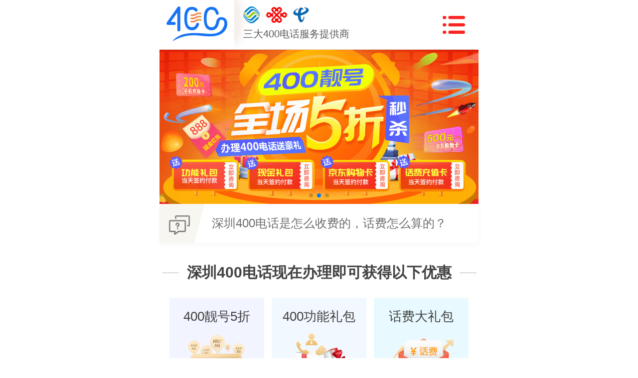

--- FILE ---
content_type: text/html; charset=utf-8
request_url: http://m.400cn.com/shenzhen/
body_size: 9617
content:

<!DOCTYPE html>
<html lang="zh-cmn-Hans">
<head>
    <meta http-equiv="Content-Type" content="text/html; charset=utf-8" />
    <title>深圳400电话-办理申请深圳400电话-办理安装深圳400电话流程多少钱-「老街企业」</title>
    <meta name="keywords" content="深圳400,深圳400电话,深圳400电话办理" />
    <meta name="description" content="【老街企业深圳400电话网】提供深圳400电话办理申请，办理及安装深圳400电话服务。如果您想了解深圳400电话办理流程及深圳400电话办理多少钱等问题，欢迎拨打深圳400电话办理热线：400-665-9999咨询。" />
    <meta name="viewport" content="width=device-width,minimum-scale=1,initial-scale=1" />
    <meta content="telephone=no, address=no" name="format-detection">
    <meta content="telephone=no" name="format-detection" />
    <meta name="applicable-device" content="mobile">
    <meta name="msapplication-tap-highlight" content="no">
    <meta http-equiv="Cache-Control" content="no-transform" />
    <meta http-equiv="Cache-Control" content="no-siteapp" />
    <meta name="author" content="order by 400" />
        <meta name='location' content='province=广东;city=深圳'>
    <link rel="canonical" href="http://www.400cn.com/shenzhen/">
    <script src="/js/all.js" type="text/javascript" charset="utf-8"></script>
    <link rel="stylesheet" type="text/css" href="/css/index.css" />
    <link rel="stylesheet" type="text/css" href="/css/swiper.min.css" />
	<script>
var _hmt = _hmt || [];
(function() {
  var hm = document.createElement("script");
  hm.src = "https://hm.baidu.com/hm.js?0deca2c7c8d0e71d814a4d591dd48567";
  var s = document.getElementsByTagName("script")[0]; 
  s.parentNode.insertBefore(hm, s);
})();
</script>

</head>
<body>
    <div class="mo"></div>
    <div class="main">
        
<div class="hand">
    <div class="hand-left">
        <div class="logo-warp">
             <h1><a href='/shenzhen/' title='400电话-400电话如何办理-400电话业务如何申请办理找「乐享400电话」'><img  class='logo' src='/images/logo.png' alt='400电话-400电话如何办理-400电话业务如何申请办理找「乐享400电话」'></a></h1>
        </div>
        <div class="hand-left-div">
            <div>
                <a href="/shenzhen/yidong400/" title="中国移动">
                    <img class="yidong" src="/images/p2.png" alt="中国移动"></a>
                <a href="/shenzhen/liantong400/" title="中国联通">
                    <img class="liantong" src="/images/p3.png" alt="中国联通"></a>
                <a href="/shenzhen/dianxin400/" title="中国电信">
                    <img class="dianxin" src="/images/p4.png" alt="中国电信"></a>
            </div>
            <p>三大400电话服务提供商</p>
        </div>
    </div>
    <div class="hand-right">
        <img class="on" src="/images/p5.png" alt="导航">
        <img class="off" src="/images/p75.png" alt="导航">
    </div>
</div>
<div class="nav">
    <ul>
        <li>
            <a href='/shenzhen/'  title='首页'><img src='/images/p66.png' alt='首页'><p>首页</p></a>
        </li>
        <li>
            <a href="/youshi/">
                <img src="/images/p67.png" alt="400介绍">
                <p>400介绍</p>
            </a>
        </li>
        <li>
            <a href="/cuxiaohaoma/">
                <img src="/images/p68.png" alt="促销号码">
                <p>促销号码</p>
            </a>
        </li>
        <li>
            <a href="/youhuitaocan/">
                <img src="/images/p69.png" alt="优惠套餐">
                <p>优惠套餐</p>
            </a>
        </li>
        <li>
            <a href="/banligonglue/">
                <img src="/images/p70.png" alt="办理攻略">
                <p>办理攻略</p>
            </a>
        </li>
        <li>
            <a href="/shenqingtiaojian/">
                <img src="/images/p71.png" alt="申请条件">
                <p>申请条件</p>
            </a>
        </li>
        <li>
             <a href='/shenzhen/news/' title='新闻资讯'> <img src='/images/p72.png' alt='新闻资讯'><p>新闻资讯</p></a>
        </li>
        <li>
            <a href="/case/28/">
                <img src="/images/p73.png" alt="客户案例">
                <p>客户案例</p>
            </a>
        </li>
        <li>
            <a href="/about/">
                <img src="/images/p74.png" alt="关于我们">
                <p>关于我们</p>
            </a>
        </li>
    </ul>
</div>

        <div class="index-banner">
            <div class="swiper-container swiper1">
                <div class="swiper-wrapper">
                    <div class="swiper-slide">
                        <img src="/images/p6.png" alt="banner">
                    </div>
                    <div class="swiper-slide">
                        <img src="/images/p6.png" alt="banner">
                    </div>
                    <div class="swiper-slide">
                        <img src="/images/p6.png" alt="banner">
                    </div>
                </div>
                <!-- Add Pagination -->
                <div class="swiper-pagination"></div>
            </div>
        </div>
        <div class="index-tg">
            <div class="index-tg-div1">
                <img src="/images/p7.png" alt="通告">
            </div>
            <div class="index-tg-div2">
                <div class="swiper-container swiper2">
                    <div class="swiper-wrapper">
                        <div class="swiper-slide"><a href="tel:400-878-8867" title="深圳400电话要如何办理，需要什么资料？" rel="nofollow">深圳400电话要怎么办理，需要什么资料？</a></div>
                        <div class="swiper-slide"><a href="tel:400-878-8867" title="深圳400电话是怎么收费的，话费怎么算的？" rel="nofollow">深圳400电话是怎么收费的，话费怎么算的？</a></div>
                        <div class="swiper-slide"><a href="tel:400-878-8867" title="深圳400电话是不是只能在当地办？外地能办吗？" rel="nofollow">深圳400电话是不是只能在当地办？外地能办吗？</a></div>
                    </div>
                </div>
            </div>
        </div>
        <div class="index-con">
            <div class="bt">
                <h2>深圳400电话现在办理即可获得以下优惠</h2>
            </div>
            <ul>
                <li class="index-con-li1">
                    <strong>400靓号5折</strong>
                    <div>
                        <img src="/images/p8.png" alt="400电话靓号5折">
                    </div>
                    <p>
                        限量20个靓号<br>
                        开一个少一个
                    </p>
                </li>
                <li class="index-con-li2">
                    <strong>400功能礼包</strong>
                    <div>
                        <img src="/images/p9.png" alt="400电话功能礼包">
                    </div>
                    <p>
                        赠送千元增值<br>
                        功能大礼包
                    </p>
                </li>
                <li class="index-con-li3">
                    <strong>话费大礼包</strong>
                    <div>
                        <img src="/images/p10.png" alt="400电话话费大礼包">
                    </div>
                    <p>
                        1倍投入N倍收益<br>
                        话费不按月清零
                    </p>
                </li>
            </ul>
            <div class="phone">
                <a href="tel:400-878-8867" title="点击拨号咨询优惠" rel="nofollow">
                    <img src="/images/p11.png" alt="400电话">
                    <span>点击拨号咨询优惠：<strong>400-878-8867</strong></span>
                </a>
            </div>
        </div>
        <div class="index-con2">
            <div class="bt">
                <h2>为您甄选靓号</h2>
            </div>
            <ul class="index-con2-ul1">
                <li class="index-con2-slelect"><strong>旗舰</strong>靓号</li>
                <li><strong>五星</strong>靓号</li>
                <li><strong>好记</strong>靓号</li>
                <li><strong>精选</strong>靓号</li>
            </ul>
            <div class="index-con2-div">
                <ul class="index-con2-ul2 index-con2-show">
                    <li>
                        <p>400-*60-2888</p>
                        <a href="tel:400-878-8867" title="立即抢占" rel="nofollow">立即抢占</a>
                    </li>
                    <li>
                        <p>400-*505-999</p>
                        <a href="tel:400-878-8867" title="立即抢占" rel="nofollow">立即抢占</a>
                    </li>
                    <li>
                        <p>400-*617-888</p>
                        <a href="tel:400-878-8867" title="立即抢占" rel="nofollow">立即抢占</a>
                    </li>
                    <li>
                        <p>400-*06-0000</p>
                        <a href="tel:400-878-8867" title="立即抢占" rel="nofollow">立即抢占</a>
                    </li>
                    <li>
                        <p>400-*06-8888</p>
                        <a href="tel:400-878-8867" title="立即抢占" rel="nofollow">立即抢占</a>
                    </li>
                    <li>
                        <p>400-*65-6888</p>
                        <a href="tel:400-878-8867" title="立即抢占" rel="nofollow">立即抢占</a>
                    </li>
                    <li>
                        <p>400-*27-6888</p>
                        <a href="tel:400-878-8867" title="立即抢占" rel="nofollow">立即抢占</a>
                    </li>
                    <li>
                        <p>400-*08-2999</p>
                        <a href="tel:400-878-8867" title="立即抢占" rel="nofollow">立即抢占</a>
                    </li>
                </ul>
                <ul class="index-con2-ul2">
                    <li>
                        <p>400-*69-8686</p>
                        <a href="tel:400-878-8867" title="立即抢占" rel="nofollow">立即抢占</a>
                    </li>
                    <li>
                        <p>400-*886-000</p>
                        <a href="tel:400-878-8867" title="立即抢占" rel="nofollow">立即抢占</a>
                    </li>
                    <li>
                        <p>400-*860-777</p>
                        <a href="tel:400-878-8867" title="立即抢占" rel="nofollow">立即抢占</a>
                    </li>
                    <li>
                        <p>400-*68-0099</p>
                        <a href="tel:400-878-8867" title="立即抢占" rel="nofollow">立即抢占</a>
                    </li>
                    <li>
                        <p>400-*09-8787</p>
                        <a href="tel:400-878-8867" title="立即抢占" rel="nofollow">立即抢占</a>
                    </li>
                    <li>
                        <p>400-*622-000</p>
                        <a href="tel:400-878-8867" title="立即抢占" rel="nofollow">立即抢占</a>
                    </li>
                    <li>
                        <p>400-*72-6000</p>
                        <a href="tel:400-878-8867" title="立即抢占" rel="nofollow">立即抢占</a>
                    </li>
                    <li>
                        <p>400-*138-000</p>
                        <a href="tel:400-878-8867" title="立即抢占" rel="nofollow">立即抢占</a>
                    </li>
                </ul>
                <ul class="index-con2-ul2">
                    <li>
                        <p>400-*36-1168</p>
                        <a href="tel:400-878-8867" title="立即抢占" rel="nofollow">立即抢占</a>
                    </li>
                    <li>
                        <p>400-*53-7099</p>
                        <a href="tel:400-878-8867" title="立即抢占" rel="nofollow">立即抢占</a>
                    </li>
                    <li>
                        <p>400-*72-1066</p>
                        <a href="tel:400-878-8867" title="立即抢占" rel="nofollow">立即抢占</a>
                    </li>
                    <li>
                        <p>400-*38-1088</p>
                        <a href="tel:400-878-8867" title="立即抢占" rel="nofollow">立即抢占</a>
                    </li>
                    <li>
                        <p>400-*80-4377</p>
                        <a href="tel:400-878-8867" title="立即抢占" rel="nofollow">立即抢占</a>
                    </li>
                    <li>
                        <p>400-*56-9322</p>
                        <a href="tel:400-878-8867" title="立即抢占" rel="nofollow">立即抢占</a>
                    </li>
                    <li>
                        <p>400-*72-6577</p>
                        <a href="tel:400-878-8867" title="立即抢占" rel="nofollow">立即抢占</a>
                    </li>
                    <li>
                        <p>400-*31-8818</p>
                        <a href="tel:400-878-8867" title="立即抢占" rel="nofollow">立即抢占</a>
                    </li>
                </ul>
                <ul class="index-con2-ul2">
                    <li>
                        <p>400-*51-6369</p>
                        <a href="tel:400-878-8867" title="立即抢占" rel="nofollow">立即抢占</a>
                    </li>
                    <li>
                        <p>400-*82-8114</p>
                        <a href="tel:400-878-8867" title="立即抢占" rel="nofollow">立即抢占</a>
                    </li>
                    <li>
                        <p>400-*94-7120</p>
                        <a href="tel:400-878-8867" title="立即抢占" rel="nofollow">立即抢占</a>
                    </li>
                    <li>
                        <p>400-*91-1314</p>
                        <a href="tel:400-878-8867" title="立即抢占" rel="nofollow">立即抢占</a>
                    </li>
                    <li>
                        <p>400-*74-9920</p>
                        <a href="tel:400-878-8867" title="立即抢占" rel="nofollow">立即抢占</a>
                    </li>
                    <li>
                        <p>400-*02-3520</p>
                        <a href="tel:400-878-8867" title="立即抢占" rel="nofollow">立即抢占</a>
                    </li>
                    <li>
                        <p>400-*16-7717</p>
                        <a href="tel:400-878-8867" title="立即抢占" rel="nofollow">立即抢占</a>
                    </li>
                    <li>
                        <p>400-*77-9517</p>
                        <a href="tel:400-878-8867" title="立即抢占" rel="nofollow">立即抢占</a>
                    </li>
                </ul>
            </div>
            <div class="index-con2-div2">
                <p>由于400号码更新快，请联系我们客服获取最新靓号表</p>
            </div>
            <div class="phone">
                <a href="tel:400-878-8867" title="一键咨询 抢占靓号" rel="nofollow">
                    <span>一键咨询 抢占靓号</span>
                </a>
            </div>
        </div>
        <div class="index-con3">
            <div class="bt">
                <h2>深圳400电话办理流程</h2>
            </div>
            <ul>
                <li>
                    <div>
                        <img src="/images/p12.png" alt="选择400电话号码" style="width: .69rem; height: .64rem;">
                    </div>
                    <p>1.选择号码</p>
                </li>
                <li>
                    <div>
                        <img src="/images/p13.png" alt="选择400电话套餐" style="width: .65rem; height: .64rem;">
                    </div>
                    <p>2.选择套餐</p>
                </li>
                <li>
                    <div>
                        <img src="/images/p14.png" alt="提交400电话资料" style="width: .65rem; height: .65rem;">
                    </div>
                    <p>3.提交资料</p>
                </li>
                <li>
                    <div>
                        <img src="/images/p15.png" alt="开通400电话服务" style="width: .68rem; height: .64rem;">
                    </div>
                    <p>4.开通服务</p>
                </li>
            </ul>
        </div>
        <div class="index-con4">
            <div class="bt">
                <h2>深圳400介绍</h2>
            </div>
            <p>
                深圳400电话是一种主被叫分摊业务，即主叫方承担市话费。400电话优势和业务功能类似于800免费电话，但400电话业务是800电话业务的升级版，它将传统的电信资源与现代CTI 技术完美结合，融入……
            <a href="tel:400-878-8867" title="了解深圳400电话详情" rel="nofollow">了解深圳400电话详情>></a>
            </p>
        </div>
        <div class="index-con5">
            <div class="bt">
                <h2>深圳400电话核心功能</h2>
            </div>
            <div class="index-con5-div">
                <div class="swiper-container swiper3">
                    <div class="swiper-wrapper">
                        <div class="swiper-slide">
                            <ul>
                                <li>
                                    <div>
                                        <img src="/images/p16.png" alt="深圳开通400电话功能：云CRM">
                                    </div>
                                    <div>
                                        <strong>云CRM</strong>
                                        <p>每个400来电客户信息、业务沟通记录，均可直接保存 在云端，方便公司协同调配、管理与统计分析。</p>
                                    </div>
                                </li>
                                <li>
                                    <div>
                                        <img src="/images/p17.png" alt="深圳申请400电话功能：智能来电弹屏">
                                    </div>
                                    <div>
                                        <strong>智能来电弹屏</strong>
                                        <p>在乐享科技开通400电话，每个客户来电均会立即弹屏 客户来电号码、区域、历史记录、业务信息立即...</p>
                                    </div>
                                </li>
                                <li>
                                    <div>
                                        <img src="/images/p18.png" alt="深圳办理400电话功能：手机客户端">
                                    </div>
                                    <div>
                                        <strong>手机客户端</strong>
                                        <p>随时随地通过手机实时查看来话记录及数据分析，修 改号码设置，销售运营尽在掌握。</p>
                                    </div>
                                </li>
                            </ul>
                        </div>
                        <div class="swiper-slide">
                            <ul>
                                <li>
                                    <div>
                                        <img src="/images/p19.png" alt="深圳400电话功能：企业欢迎词">
                                    </div>
                                    <div>
                                        <strong>企业欢迎词</strong>
                                        <p>为企业量身定制，客户来电为客户传达真实的企业信息 包括产品、服务、文化和问候，是企业的有声名片。</p>
                                    </div>
                                </li>
                                <li>
                                    <div>
                                        <img src="/images/p20.png" alt="深圳如何开通400电话功能：IVR语音导航">
                                    </div>
                                    <div>
                                        <strong>IVR语音导航</strong>
                                        <p>为客户提供便捷的电话咨询引导，使客户感觉企业规 模大且规范，同时也提高了企业各部门的工作效率。</p>
                                    </div>
                                </li>
                                <li>
                                    <div>
                                        <img src="/images/p21.png" alt="深圳怎么开通400电话功能：客服工号播报">
                                    </div>
                                    <div>
                                        <strong>客服工号播报</strong>
                                        <p>为客户提供人工服务前，系统自动播报客服人员工号。 规范企业电话接听行为，像银行、电信企业一样接...</p>
                                    </div>
                                </li>
                            </ul>
                        </div>
                        <div class="swiper-slide">
                            <ul>
                                <li>
                                    <div>
                                        <img src="/images/p22.png" alt="深圳怎样申请400电话功能：一号多线">
                                    </div>
                                    <div>
                                        <strong>一号多线</strong>
                                        <p>支持多个客户同时拨打接入，避免占线。系统支持10 人以上拨打400号码接入，节省企业开通中继功能费用</p>
                                    </div>
                                </li>
                                <li>
                                    <div>
                                        <img src="/images/p23.png" alt="深圳如何办理400电话功能：服务评分">
                                    </div>
                                    <div>
                                        <strong>服务评分</strong>
                                        <p>通话服务结束前，系统自动邀请客户对坐席人员服务 进行按键评分；力求客户满意，为企业评测管理提...</p>
                                    </div>
                                </li>
                                <li>
                                    <div>
                                        <img src="/images/p24.png" alt="深圳怎么开通400电话功能：语音信箱">
                                    </div>
                                    <div>
                                        <strong>语音信箱</strong>
                                        <p>自动记录客户留言，方便企业及时对留言信息进行处 理，真正保障企业24小时服务响应回馈</p>
                                    </div>
                                </li>
                            </ul>
                        </div>
                        <div class="swiper-slide">
                            <ul>
                                <li>
                                    <div>
                                        <img src="/images/p25.png" alt="深圳怎么办理400电话功能：智能来电分配">
                                    </div>
                                    <div>
                                        <strong>智能来电分配</strong>
                                        <p>根据企业实际需求设置客服分配接听，让适合的人接 听适合的电话，保证为客户提供优质的服务。</p>
                                    </div>
                                </li>
                                <li>
                                    <div>
                                        <img src="/images/p26.png" alt="深圳如何区分400电话功能：按来电区域分配">
                                    </div>
                                    <div>
                                        <strong>按来电区域分配</strong>
                                        <p>企业在多地区有分公司的情况下，可以按不同的区域 设置转接号码； 方便企业各区域分公司的管理，提...</p>
                                    </div>
                                </li>
                                <li>
                                    <div>
                                        <img src="/images/p16.png" alt="深圳办理400电话功能：云CRM">
                                    </div>
                                    <div>
                                        <strong>云CRM</strong>
                                        <p>每个400来电客户信息、业务沟通记录，均可直接保存 在云端，方便公司协同调配、管理与统计分析。</p>
                                    </div>
                                </li>
                            </ul>
                        </div>
                    </div>
                    <!-- Add Pagination -->
                    <div class="swiper-pagination"></div>
                </div>
            </div>
        </div>
        <div class="index-con6">
            <div class="bt">
                <h2>400电话品牌客户</h2>
            </div>
            <ul>
                <li>
                    <div>
                        <img src="/images/p27.png" alt="百度400电话" style="width: 1.62rem; height: .52rem;">
                    </div>
                    <p>400-800-8888</p>
                </li>
                <li>
                    <div>
                        <img src="/images/p28.png" alt="阿里巴巴400电话" style="width: 1.82rem; height: .46rem;">
                    </div>
                    <p>400-800-1688</p>
                </li>
                <li>
                    <div>
                        <img src="/images/p29.png" alt="天猫400电话" style="width: 1.61rem; height: .24rem;">
                    </div>
                    <p>4008-608-608</p>
                </li>
                <li>
                    <div>
                        <img src="/images/p30.png" alt="PP租车400电话" style="width: 1.55rem; height: .55rem;">
                    </div>
                    <p>400-999-9666</p>
                </li>
                <li>
                    <div>
                        <img src="/images/p31.png" alt="美丽说400电话" style="width: 1.56rem; height: .6rem;">
                    </div>
                    <p>4000-800-557</p>
                </li>
                <li>
                    <div>
                        <img src="/images/p32.png" alt="苏宁400电话" style="width: 1.7rem; height: .54rem;">
                    </div>
                    <p>4008-365-365</p>
                </li>
                <li>
                    <div>
                        <img src="/images/p33.png" alt="国美400电话" style="width: .98rem; height: .83rem;">
                    </div>
                    <p>4008-708-708</p>
                </li>
                <li>
                    <div>
                        <img src="/images/p34.png" alt="奔驰400电话" style="width: 1.35rem; height: .87rem;">
                    </div>
                    <p>400-818-1188</p>
                </li>
                <li>
                    <div>
                        <img src="/images/p35.png" alt="华为400电话" style="width: 1.63rem; height: .39rem;">
                    </div>
                    <p>400-088-6888</p>
                </li>
            </ul>
        </div>
        <div class="index-con7">
            <div class="bt">
                <h2>新闻资讯</h2>
            </div>
            <div class="index-con7-div">
                <div class="index-con7-div2">
                    <ul class="index-con7-ul1">
                        <li class='index-con7-select'>什么是400</li><li>申请400</li><li>办理400</li>
                    </ul>
                </div>
                <div class="index-con7-div3">
                    <ul class='index-con7-ul2 show'><li><a href='/zhengzhou/news/qyzt/273.html' title='河南400电话资费具体是什么情况，资费每分钟是怎么收取的'>河南400电话资费具体是什么情况，资费每分钟是怎么收取的</a></li><li><a href='/news/qyzt/215.html' title='企业400电话怎么开通的，开通400电话需要准备哪些材料'>企业400电话怎么开通的，开通400电话需要准备哪些材料</a></li><li><a href='/news/qyzt/147.html' title='什么是400免费电话，400免费电话真的是免费的吗-「乐享400电话」'>什么是400免费电话，400免费电话真的是免费的吗-「乐享400电话」</a></li><li><a href='/changsha/news/qyzt/325.html' title='湖南400电话号码怎么选择，怎么选一个合适的400电话号码？'>湖南400电话号码怎么选择，怎么选一个合适的400电话号码？</a></li><li><a href='/changsha/news/qyzt/330.html' title='长沙400电话号码如何进行选择，400号码的选择有什么要求'>长沙400电话号码如何进行选择，400号码的选择有什么要求</a></li><li><a href='/news/qyzt/146.html' title='400电话多少钱一个、贵吗？办理400电话多少钱由选择的套餐和号码决定的-「乐享400电话」'>400电话多少钱一个、贵吗？办理400电话多少钱由选择的套餐和号码决定的-「乐享400电话」</a></li><li><a href='/news/qyzt/876.html' title='怎样注册400电话(400电话注册要求)'>怎样注册400电话(400电话注册要求)</a></li><li><a href='/news/qyzt/87.html' title='400电话是什么电话，为什么打广告都用400电话'>400电话是什么电话，为什么打广告都用400电话</a></li><li><a href='/liaoning/news/qyzt/405.html' title='沈阳400电话注册流程有哪些，怎样才可以快速注册400电话'>沈阳400电话注册流程有哪些，怎样才可以快速注册400电话</a></li><li><a href='/news/qyzt/238.html' title='400电话多少钱一分钟？400电话的花费一般是什么项目？'>400电话多少钱一分钟？400电话的花费一般是什么项目？</a></li></ul><ul class='index-con7-ul2'><li><a href='/shenzhen/news/xyzx/428.html' title='深圳400电话申请可以怎样办理，申请400电话的方式有几种'>深圳400电话申请可以怎样办理，申请400电话的方式有几种</a></li><li><a href='/shenzhen/news/xyzx/199.html' title='400电话是如何收费的，400电话办理收取费用会很多吗？'>400电话是如何收费的，400电话办理收取费用会很多吗？</a></li><li><a href='/shenzhen/news/xyzx/198.html' title='深圳400电话收费标准合理吗，400电话的收费项目都有什么？'>深圳400电话收费标准合理吗，400电话的收费项目都有什么？</a></li><li><a href='/shenzhen/news/xyzx/197.html' title='深圳400电话申请流程都有哪些，具体400电话申请的流程是怎样的'>深圳400电话申请流程都有哪些，具体400电话申请的流程是怎样的</a></li><li><a href='/shenzhen/news/xyzx/154.html' title='在深圳申请400电话要钱吗，深圳400电话申请的资费和费用-「乐享400电话」'>在深圳申请400电话要钱吗，深圳400电话申请的资费和费用-「乐享400电话」</a></li><li><a href='/shenzhen/news/xyzx/152.html' title='深圳怎么样申请400电话，深圳400电话怎么申请才更快速-「乐享400电话」'>深圳怎么样申请400电话，深圳400电话怎么申请才更快速-「乐享400电话」</a></li></ul><ul class='index-con7-ul2'><li><a href='/news/cjwt/883.html' title='400电话系统如何办理'>400电话系统如何办理</a></li><li><a href='/news/cjwt/875.html' title='怎么办理400电话号码(如何办理400电话业务)'>怎么办理400电话号码(如何办理400电话业务)</a></li><li><a href='/news/cjwt/874.html' title='在哪里办理400电话(办理400电话多少钱)'>在哪里办理400电话(办理400电话多少钱)</a></li><li><a href='/news/cjwt/870.html' title='400电话相关功能介绍(400电话有哪些功能)'>400电话相关功能介绍(400电话有哪些功能)</a></li><li><a href='/news/cjwt/858.html' title='400电话是否需要钱(400电话的价格)'>400电话是否需要钱(400电话的价格)</a></li><li><a href='/news/cjwt/857.html' title='400电话办理哪家好(办理400电话的优势)'>400电话办理哪家好(办理400电话的优势)</a></li><li><a href='/news/cjwt/853.html' title='400电话开通的优势(400电话开通的流程)'>400电话开通的优势(400电话开通的流程)</a></li><li><a href='/news/cjwt/852.html' title='400电话办理有哪些作用(400电话的优势)'>400电话办理有哪些作用(400电话的优势)</a></li><li><a href='/news/cjwt/850.html' title='400电话办理收费标准是多少(400电话办理费用)'>400电话办理收费标准是多少(400电话办理费用)</a></li><li><a href='/news/cjwt/849.html' title='400电话怎么开通(如何开400电话)'>400电话怎么开通(如何开400电话)</a></li></ul>
                </div>
            </div>
        </div>
        
<div class="index-con8">
    <div class="bt">
        <h2>热门城市</h2>
    </div>
    <div class="index-con8-div">
        <div class="swiper-container swiper4">
            <div class="swiper-wrapper">
                <div class='swiper-slide'><ul><li><a href='/shenzhen/' target='_blank' title='深圳400电话'>深圳400电话</a></li>
<li><a href='/dongguan/' target='_blank' title='东莞400电话'>东莞400电话</a></li>
<li><a href='/shanghai/' target='_blank' title='上海400电话'>上海400电话</a></li>
<li><a href='/fujian/' target='_blank' title='福建400电话'>福建400电话</a></li>
<li><a href='/chengdu/' target='_blank' title='成都400电话'>成都400电话</a></li>
<li><a href='/xianyang/' target='_blank' title='咸阳400电话'>咸阳400电话</a></li>
<li><a href='/jiangsu/' target='_blank' title='南京400电话'>南京400电话</a></li>
<li><a href='/dalian/' target='_blank' title='大连400电话'>大连400电话</a></li>
<li><a href='/xingtai/' target='_blank' title='邢台400电话'>邢台400电话</a></li>
<li><a href='/kunming/' target='_blank' title='昆明400电话'>昆明400电话</a></li>
<li><a href='/yancheng/' target='_blank' title='盐城400电话'>盐城400电话</a></li>
<li><a href='/foshan/' target='_blank' title='佛山400电话'>佛山400电话</a></li>
<li><a href='/shaoxing/' target='_blank' title='绍兴400电话'>绍兴400电话</a></li>
<li><a href='/haerbin/' target='_blank' title='哈尔滨400电话'>哈尔滨400电话</a></li>
<li><a href='/hebeii/' target='_blank' title='河北400电话'>河北400电话</a></li>
 </ul></div><div class='swiper-slide'><ul><li><a href='/jiangmen//' target='_blank' title='江门400电话'>江门400电话</a></li>
<li><a href='/linyi/' target='_blank' title='临沂400电话'>临沂400电话</a></li>
<li><a href='/xuzhou/' target='_blank' title='徐州400电话'>徐州400电话</a></li>
<li><a href='/lanzhou/' target='_blank' title='兰州400电话'>兰州400电话</a></li>
<li><a href='/cangzhou/' target='_blank' title='沧州400电话'>沧州400电话</a></li>
<li><a href='/hainan/' target='_blank' title='海南400电话'>海南400电话</a></li>
<li><a href='/changsha/' target='_blank' title='长沙400电话'>长沙400电话</a></li>
<li><a href='/handan/' target='_blank' title='邯郸400电话'>邯郸400电话</a></li>
<li><a href='/shantou/' target='_blank' title='汕头400电话'>汕头400电话</a></li>
<li><a href='/hefei/' target='_blank' title='合肥400电话'>合肥400电话</a></li>
</ul></div>

            </div>
            <!-- Add Pagination -->
            <div class="swiper-pagination"></div>
        </div>
    </div>
</div>
<div class="foot">
    <div class="foot-top">
        <ul>
            <li>
                <a href="/yidong400/?city=shenzhen">
                    <img src="/images/p36.png" alt="中国移动" style="width: 1.29rem; height: .4rem;">
                </a>
            </li>
            <li>
                <a href="/liantong400/?city=shenzhen">
                    <img src="/images/p37.png" alt="中国联通" style="width: 1.59rem; height: .4rem;">
                </a>
            </li>
            <li>
                <a href="/dianxin400/?city=shenzhen">
                    <img src="/images/p38.png" alt="中国电信" style="width: 1.35rem; height: .38rem;">
                </a>
            </li>
        </ul>
    </div>
    <div class="foot-bottom">
        <p>
            ?2017 凌沃科技 版权所有
               <a href="http://www.miitbeian.gov.cn/" title="备案号">粤ICP备10240236号</a>
            <br>
            <a href="/diqu/" class="dw">深圳400</a>
            增值电信业务经营许可证：B2-20151112
        </p>
    </div>
</div>
<script>(function() {var _53code = document.createElement("script");_53code.src = "https://tb.53kf.com/code/code/10132686/6";var s = document.getElementsByTagName("script")[0]; s.parentNode.insertBefore(_53code, s);})();</script>

<script type="text/javascript">
    function kf_service() {
        window.open('https://www5c1.53kf.com/webCompany.php?arg=10132686&style=6');
    }
</script>

    </div>
    <script src="/js/jquery-1.10.1.min.js" type="text/javascript" charset="utf-8"></script>
    <script src="/js/swiper.min.js" type="text/javascript" charset="utf-8"></script>
    <script src="/js/index.js" type="text/javascript" charset="utf-8"></script>
    <script type="text/javascript">
        $(document).ready(function () {
            var swiper = new Swiper('.swiper1', {
                pagination: {
                    el: '.swiper-pagination',
                },
                autoplay: true,
                loop: true,
                observer: true,
                observerParent: true,
            });

            var swiper2 = new Swiper('.swiper2', {
                direction: 'vertical',
                autoplay: true,
                loop: true,
                observer: true,
                observerParent: true,
            });

            var swiper3 = new Swiper('.swiper3', {
                pagination: {
                    el: '.swiper-pagination',
                },
                autoplay: false,
                loop: true,
                observer: true,
                observerParent: true,
            });

            var swiper4 = new Swiper('.swiper4', {
                pagination: {
                    el: '.swiper-pagination',
                },
                autoplay: false,
                loop: true,
                observer: true,
                observerParent: true,
            });
        });
    </script>
</body>
</html>
